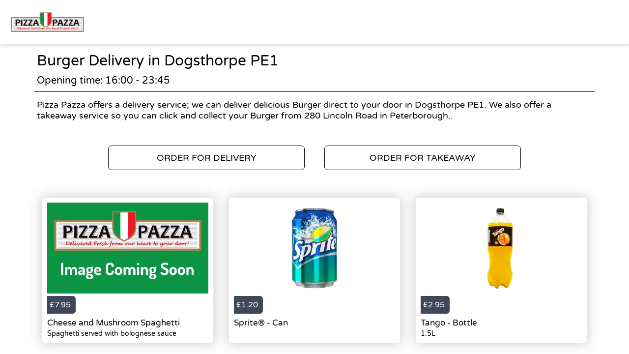

--- FILE ---
content_type: text/html; charset=utf-8
request_url: https://pizza-pazza.co.uk/delivery/areas/dogsthorpe-pe1/burger
body_size: 2383
content:
<!doctype html>
<html lang="en">
<head>
    <meta charset="utf-8">
    <title>Burger Delivery in Dogsthorpe PE1 - Pizza Pazza</title>
    <meta name="viewport" content="width=device-width, initial-scale=1">
    <base href="/">
        <link rel="preconnect" src="https://assets.andromedapos.com">
        <link rel="preconnect" src="https://fonts.googleapis.com">
        <link rel="preconnect" src="https://maps.googleapis.com">
        <link rel="preconnect" src="https://www.googletagmanager.com">
    <meta name="description" content="We offer Burger Delivery in Dogsthorpe PE1. View our menu and offers and order online direct from Pizza Pazza.">
        <meta name="keywords" content="Pizza,Burgers,Best Pizza,Local Pizza,Kebabs,Chicken,Fried Chicken, Burger,Pasta,Salad,Dessert,Pizza Pazza,Food,Takeaway,take away food">
    <meta property="og:title" content="Burger Delivery in Dogsthorpe PE1 - Pizza Pazza" />
    <meta property="og:type" content="website" />
        <meta property="og:image" content="https://assets.andromedapos.com/sxTgfWgoBEiUxCFI3iPYJQ/1/default" />
        <link href="https://assets.andromedapos.com/AT4whkGhfUSMxLbiEsTSsA/1/square" rel="icon" type="image/x-icon">
    <link href="https://fonts.googleapis.com/icon?family=Material&#x2B;Icons|Barlow:300,400,400i,500,600,700&amp;display=swap" rel="stylesheet" type="text/css" media="screen">
    <link href="/local-landing.css" rel="stylesheet" />

        <script type="text/javascript">
            (function (w, d, s, l, i) {
                w[l] = w[l] || [];
                w[l].push({ 'gtm.start': new Date().getTime(), event: 'gtm.js' });
                const f = d.getElementsByTagName(s)[0];
                const j = d.createElement(s);
                const dl = l !== 'dataLayer' ? '&l=' + l : '';
                j.async = true;
                j.src = 'https://www.googletagmanager.com//gtm.js?id=' + i + dl;
                f.parentNode.insertBefore(j, f);
            })(window, document, 'script', 'dataLayer', 'GTM-TPXQ5DH');
        </script>
        <script type="text/javascript">
            window.$crisp = window.$crisp || [];
            window.dataLayer = window.dataLayer || [];
            function gtag() { dataLayer.push(arguments); }
            function logToFullStory() { FS.log('error', arguments) }
        </script>
</head>
<body id="body">
        <noscript>
            <iframe src="https://www.googletagmanager.com//ns.html?id=GTM-TPXQ5DH" height="0" width="0" style="display: none; visibility: hidden"></iframe>
        </noscript>

    <app-root>
        <section class="header">
            <a href="/"><img src="https://assets.andromedapos.com/sxTgfWgoBEiUxCFI3iPYJQ/1/default" draggable="false" alt="Burger Delivery in Dogsthorpe PE1 - Pizza Pazza" /></a>
        </section>

        <section class="content">
            <div class="content-section details">
                <h1>Burger Delivery in Dogsthorpe PE1</h1>
                <span>Opening time: 16:00 - 23:45</span><span>Pizza Pazza offers a delivery service; we can deliver delicious Burger direct to your door in Dogsthorpe PE1. We also offer a takeaway service so you can click and collect your Burger from 280 Lincoln Road  in Peterborough..</span>
            </div>

            <div class="content-section cta cta-row-1">
                    <a class="button-action-1" href="/peterborough-pe1/delivery/menu"><span>ORDER FOR DELIVERY</span></a>
                    <a class="button-action-1" href="/peterborough-pe1/takeaway/menu"><span>ORDER FOR TAKEAWAY</span></a>
            </div>

                <div class="content-section products">
                        <a href="/peterborough-pe1/delivery/menu" class="menu-card">
                                <div class="menu-card-image">
                                    <img src="https://assets.andromedapos.com/ostiGsX0F0ytTuh5EMTBVg/1/default?format=webp&amp;height=301" alt="Cheese and Mushroom Spaghetti - Burger Delivery in Dogsthorpe PE1" />
                                </div>
                                <div class="menu-card-price">
                                    <div> £7.95 </div>
                                </div>
                                <div class="menu-card-details">
                                    <h5>Cheese and Mushroom Spaghetti</h5>
                                    <p>Spaghetti served with bolognese sauce</p>
                                </div>
                        </a>
                        <a href="/peterborough-pe1/delivery/menu" class="menu-card">
                                <div class="menu-card-image">
                                    <img src="https://assets.andromedapos.com/TFUQkVHQPEiH6D6oBNqMMA/1/default?format=webp&amp;height=301" alt="Sprite&#xAE; - Can - Burger Delivery in Dogsthorpe PE1" />
                                </div>
                                <div class="menu-card-price">
                                    <div> £1.20 </div>
                                </div>
                                <div class="menu-card-details">
                                    <h5>Sprite&#xAE; - Can</h5>
                                    <p></p>
                                </div>
                        </a>
                        <a href="/peterborough-pe1/delivery/menu" class="menu-card">
                                <div class="menu-card-image">
                                    <img src="https://assets.andromedapos.com/Kj71jjvppkWaYIMqRdgI8A/1/default?format=webp&amp;height=301" alt="Tango - Bottle - Burger Delivery in Dogsthorpe PE1" />
                                </div>
                                <div class="menu-card-price">
                                    <div> £2.95 </div>
                                </div>
                                <div class="menu-card-details">
                                    <h5>Tango - Bottle</h5>
                                    <p>1.5L</p>
                                </div>
                        </a>
                </div>
                <div class="content-section cta cta-row-2">
                        <a class="button-action-1" href="/peterborough-pe1/delivery/menu"><span>SEE DELIVERY MENU</span></a>

                        <a class="button-action-1" href="/peterborough-pe1/takeaway/menu"><span>SEE TAKEAWAY MENU</span></a>
                </div>

            <div class="content-section map" style="display: flex; justify-content: center;">
                <img src="https://maps.googleapis.com/maps/api/staticmap?center=52.588016510009766,-0.2477225363254547&amp;zoom=16&amp;size=760x250&amp;markers=52.588016510009766,-0.2477225363254547&amp;key=AIzaSyAYEn-B-vUWkipXSxBihed7fbQvxA9IPgM" alt="store location map" />
            </div>

            <div class="content-section footer">
                <a class="branding" href="/">
                    Powered by <img src="static-assets/Andromeda-Logo_Secondary_RGB.png" draggable="false" alt="Burger Delivery in Dogsthorpe PE1 - Pizza Pazza" />
                </a>
                <span>|</span>
                <div class="links">
                    <a href="/terms-and-conditions">Terms and Conditions</a><span>|</span><a href="/sitemap">Sitemap</a>
                </div>
            </div>
        </section>
    </app-root>
</body>
</html>